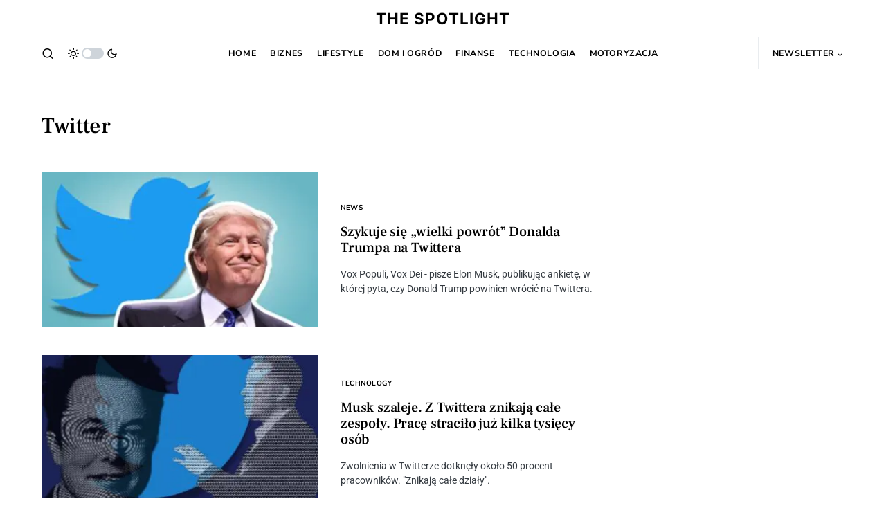

--- FILE ---
content_type: text/html; charset=utf-8
request_url: https://www.google.com/recaptcha/api2/aframe
body_size: 265
content:
<!DOCTYPE HTML><html><head><meta http-equiv="content-type" content="text/html; charset=UTF-8"></head><body><script nonce="E7onfD3tJP-qQaeotvR_Ww">/** Anti-fraud and anti-abuse applications only. See google.com/recaptcha */ try{var clients={'sodar':'https://pagead2.googlesyndication.com/pagead/sodar?'};window.addEventListener("message",function(a){try{if(a.source===window.parent){var b=JSON.parse(a.data);var c=clients[b['id']];if(c){var d=document.createElement('img');d.src=c+b['params']+'&rc='+(localStorage.getItem("rc::a")?sessionStorage.getItem("rc::b"):"");window.document.body.appendChild(d);sessionStorage.setItem("rc::e",parseInt(sessionStorage.getItem("rc::e")||0)+1);localStorage.setItem("rc::h",'1768729988402');}}}catch(b){}});window.parent.postMessage("_grecaptcha_ready", "*");}catch(b){}</script></body></html>